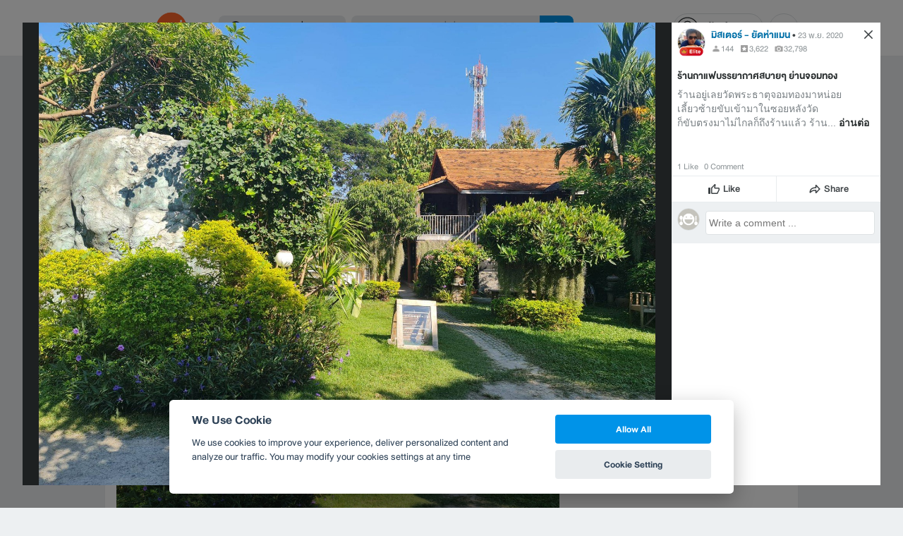

--- FILE ---
content_type: text/html; charset=utf-8
request_url: https://www.google.com/recaptcha/api2/aframe
body_size: 153
content:
<!DOCTYPE HTML><html><head><meta http-equiv="content-type" content="text/html; charset=UTF-8"></head><body><script nonce="V5XzJnrzOzpYQ0CT-s_sOw">/** Anti-fraud and anti-abuse applications only. See google.com/recaptcha */ try{var clients={'sodar':'https://pagead2.googlesyndication.com/pagead/sodar?'};window.addEventListener("message",function(a){try{if(a.source===window.parent){var b=JSON.parse(a.data);var c=clients[b['id']];if(c){var d=document.createElement('img');d.src=c+b['params']+'&rc='+(localStorage.getItem("rc::a")?sessionStorage.getItem("rc::b"):"");window.document.body.appendChild(d);sessionStorage.setItem("rc::e",parseInt(sessionStorage.getItem("rc::e")||0)+1);localStorage.setItem("rc::h",'1769822117764');}}}catch(b){}});window.parent.postMessage("_grecaptcha_ready", "*");}catch(b){}</script></body></html>

--- FILE ---
content_type: application/javascript; charset=utf-8
request_url: https://fundingchoicesmessages.google.com/f/AGSKWxXXNrpHhV8d42NyT4Tq6zuDdkwlKYUiDIEJ5UubXG52-IGcDWJBRFg5_HCPVeQUVTVJ5kYlsCyrSGXfzpNTlbKFDJKPHFuNLxHaJiXsAwivUX1Y3XcWl_Lq5qH_38HfSpczVDUZmFpdoC25-qjF-aM-iKvB5NLEc0iIeP0chhdS4cuYziONKsl9fanM/__hosting_ad./admaster./deliversds./Leaderboard-Ads-/adverserve.
body_size: -1286
content:
window['63a02f34-5ed2-4796-8ff0-f4a00193db6a'] = true;